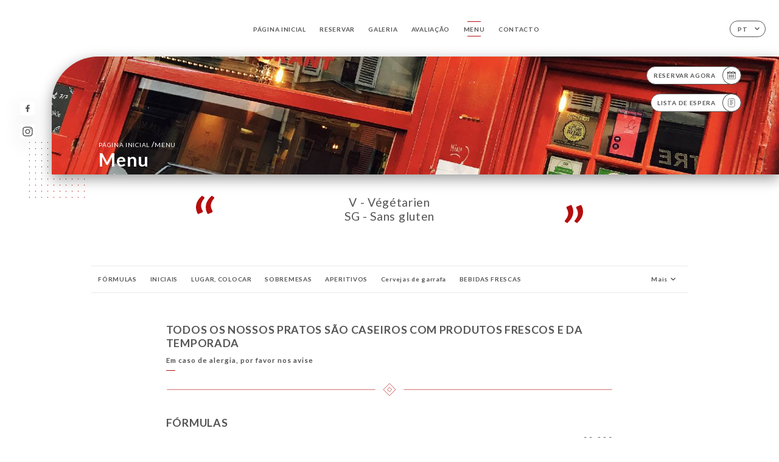

--- FILE ---
content_type: text/html; charset=UTF-8
request_url: https://lannexe-paris18.fr/pt/services
body_size: 11439
content:
<!DOCTYPE html>
<html lang="pt">
    <head>
        <meta charset="utf-8">
        <meta name="viewport" content="width=device-width, initial-scale=1, maximum-scale=1">
        <meta name="csrf-token" content="MiaZYq61tKeiwAK5SZxSpQHiHKGxT2SDVJQJx9Cj">
                    <link rel="apple-touch-icon" sizes="180x180" href="https://lannexe-paris18.fr/favicons/apple-touch-icon.png">
            <link rel="icon" type="image/png" sizes="32x32" href="https://lannexe-paris18.fr/favicons/favicon-32x32.png">
            <link rel="icon" type="image/png" sizes="16x16" href="https://lannexe-paris18.fr/favicons/favicon-16x16.png">
        
        <title>RESTAURANT L&#039;ANNEXE I Site officiel, avis, prix et réservation en ligne </title>

        <!-- Styles -->
        <link rel="stylesheet" href="/css/app.css?id=0ef99605022392d7dced500510acf1e4">

        <script async src="https://www.googletagmanager.com/gtag/js?id=G-RBH1XXM88G"></script>
        <script>
            window.dataLayer = window.dataLayer || [];
            function gtag(){dataLayer.push(arguments);}

            gtag('js', new Date());
            gtag('set', { 'shop_id': '868', 'source': 'minisite', 'click_type': 'info' });
            gtag('config', 'G-RBH1XXM88G', { send_page_view: false });
            gtag('event', 'page_view', { 'shop_id': '868', 'source': 'minisite', 'click_type': 'info' });

            function gcallback(callback, timeout) {
                var called = false;
                function fn() {
                    if (!called) {
                        called = true;
                        callback();
                    }
                }
                setTimeout(fn, timeout || 1000);
                return fn;
            }

            function gevent(eventName, data = {}, timeout = null) {
                if (typeof data !== 'object') {
                    throw new Error('data must be an object.');
                }

                if (timeout !== null && (typeof timeout !== 'number' || timeout <= 0)) {
                    throw new Error('Timeout must be a valid positive number.');
                }

                data['source'] = data['source'] || 'uniiti';
                data['click_type'] = data['click_type'] || 'info';
                data['shop_id'] = '868';

                if (timeout && data['hitCallback']) {
                    data['hitCallback'] = gcallback(data['hitCallback'], timeout);
                }

                gtag('event', eventName, data);
            }
        </script>
        <!-- Scripts -->
        <script src="/js/app.js?id=4ef27fb7b2905857220db1d609121ff7" defer></script>       

        
    </head>
    <body>
        <div class="container white">
            <!-- Adding #header__navigation -->
<div class="header-contain ">
    <button type="button" class="burger-menu" id="burger_menu">
        <span class="burger-circle">
            <span class="burger-bars">
                <span class="first-bar"></span>
                <span class="second-bar"></span>
                <span class="third-bar"></span>
            </span>
        </span>
        <div class="menu-text">menu</div>
    </button>
    <div class="lang">
        <span class="btn-primary">
            <span class="text">
                pt
            </span>
            <span class="icon">
                <i class="ic ic-arrow-down"></i>
            </span>
        </span>
    
        <div class="lang_contain drop-flag">
    <div class="blur_lang"></div>
    <div class="lang_container ">
        <a href="#" class="close">
            <i class="ic ic-close"></i>
        </a>
        <div class="header_lang">
            <img src="/svg/shapes/language_illu.svg" alt="">
            <p>Selecione o seu idioma:</p>
        </div>
        <ul>
                                                                                                                                                                                                                        <li>
                        <a class="active" href="/pt/services">
                            <i class="flag flag-pt"></i>
                            <span>Português</span>
                            <i class="ic ic_check_lang"></i>
                        </a>
                    </li>
                                                                                                                                                                                                                                                                                        
                                                <li>
                        <a href="/fr/services">
                            <i class="flag flag-fr"></i>
                            <span>Francês</span>
                        </a>
                    </li>
                                                                <li>
                        <a href="/en/services">
                            <i class="flag flag-en"></i>
                            <span>Inglês</span>
                        </a>
                    </li>
                                                                <li>
                        <a href="/es/services">
                            <i class="flag flag-es"></i>
                            <span>Espanhol</span>
                        </a>
                    </li>
                                                                <li>
                        <a href="/ca/services">
                            <i class="flag flag-ca"></i>
                            <span>Catalão</span>
                        </a>
                    </li>
                                                                <li>
                        <a href="/it/services">
                            <i class="flag flag-it"></i>
                            <span>Italiano</span>
                        </a>
                    </li>
                                                                <li>
                        <a href="/de/services">
                            <i class="flag flag-de"></i>
                            <span>Alemão</span>
                        </a>
                    </li>
                                                                                            <li>
                        <a href="/sv/services">
                            <i class="flag flag-sv"></i>
                            <span>Sueco</span>
                        </a>
                    </li>
                                                                <li>
                        <a href="/zh/services">
                            <i class="flag flag-zh"></i>
                            <span>简体中文 (Chinês)</span>
                        </a>
                    </li>
                                                                <li>
                        <a href="/ja/services">
                            <i class="flag flag-ja"></i>
                            <span>Japonês</span>
                        </a>
                    </li>
                                                                <li>
                        <a href="/ru/services">
                            <i class="flag flag-ru"></i>
                            <span>Russo</span>
                        </a>
                    </li>
                                                                <li>
                        <a href="/ar/services">
                            <i class="flag flag-ar"></i>
                            <span>Árabe</span>
                        </a>
                    </li>
                                                                <li>
                        <a href="/nl/services">
                            <i class="flag flag-nl"></i>
                            <span>Neerlandês</span>
                        </a>
                    </li>
                                                                <li>
                        <a href="/ko/services">
                            <i class="flag flag-ko"></i>
                            <span>한국어 (Coreano)</span>
                        </a>
                    </li>
                                                                <li>
                        <a href="/cs/services">
                            <i class="flag flag-cs"></i>
                            <span>Checo</span>
                        </a>
                    </li>
                                                                <li>
                        <a href="/el/services">
                            <i class="flag flag-el"></i>
                            <span>Grego</span>
                        </a>
                    </li>
                                    </ul>
    </div>
</div>
    
    </div>
    <div class="blur-main-menu"></div>
    <section class="menu-bar">
        <div class="row">
            <span class="menu-close" id="menu_close"></span>
            <header>
                <!-- Header Menu navigation -->
                <div class="menu-overlay-mobile">
                    <div class="pattern-1 pattern-top pattern"></div>
                    <div class="pattern-1 pattern-bottom pattern"></div>
                    <!-- Social Media Links -->
                    <div class="social-networks">
                                                <a href="https://www.facebook.com/annexe.montmartre/" target="_blank" title="Facebook">
                            <i class="fa-brands fa-facebook"></i>
                        </a>
                                                <a href="https://www.instagram.com/lannexe_montmartre/" target="_blank" title="Instagram">
                            <i class="fa-brands fa-instagram"></i>
                        </a>
                                            </div>
                    <!-- Social Media Links -->
                </div>
                <!-- Header Menu navigation -->
                <div class="header__menu-right">
                    <div class=" menu__items">
                        <ul class="menu">
                                                                                                <li><a href="https://lannexe-paris18.fr/pt" class=" link">Página inicial</a></li>
                                                                                                                                            <li><a href="https://lannexe-paris18.fr/pt/booking" class=" link">Reservar</a></li>
                                                                                                            
                                                                    
                                                                                                <li><a href="https://lannexe-paris18.fr/pt/gallery" class=" link">Galeria</a></li>
                                                                                                    
                                                                                                <li><a href="https://lannexe-paris18.fr/pt/opinions" class=" link">Avaliação</a></li>
                                                                                                    
                                                                                                <li><a href="https://lannexe-paris18.fr/pt/services" class="active link">Menu</a></li>
                                                                                                    
                                                                                                <li><a href="https://lannexe-paris18.fr/pt/contact" class=" link">Contacto</a></li>
                                                                                                    
                                                    </ul>
                    </div>
                </div>
                <!-- Header Menu navigation -->
            </header>
        </div>
    </section>
    <!-- End #header__navigation -->
</div>
    <div class="header-page">
        <div class="scroll-section">
            <!-- See more Button scroll -->            
        </div>  
        <!-- Square Pattern -->
        <div class="pattern-1 pattern-left pattern "></div>
        <!-- Square Pattern -->
        <main style="background-image: url('https://uniiti.com/images/shops/slides/fc71af5aadfdc1bce52bb1a82798dda2b9388fb8.jpeg')" class="">
            <section>
                
                <!-- Voir sur la carte Button -->
                <div class="main-top vnoire-details">
                    <div class="header__menu-left">
                                                    <div class="menu__btns">
                                <a href="https://lannexe-paris18.fr/pt/booking" class="btn-primary">
                                    <span class="text">
                                        Reservar agora
                                    </span>
                                    <span class="icon">
                                        <i class="ic ic-calendar"></i>
                                    </span>
                                </a>
                            </div>
                                                                                                                        <div class="menu__btns">
                            <a href="#" data-slug="restaurant-l-annexe" data-lang="pt" class="btn-primary waitlistBtn">
                                <span class="text">
                                    Lista de espera
                                </span>
                                <span class="icon">
                                    <i class="ic ic-waitlis"></i>
                                </span>
                            </a>
                            <div class="blur_lang"></div>
                            <div class="headerMenuLeftOpen ">
                                <a href="#" class="close">
                                    <i class="ic ic-close"></i>
                                </a>
                                <div class="content waitlistIframe">

                                </div>
                            </div>
                        </div>
                                            </div>
                </div>
                <!-- Voir sur la carte Button -->

                <div class="filter"></div>

                <!-- Social Media Links -->
                <div class="social-networks">
                                <a href="https://www.facebook.com/annexe.montmartre/" target="_blank" title="Facebook">
                    <i class="fa-brands fa-facebook"></i>
                </a>
                                <a href="https://www.instagram.com/lannexe_montmartre/" target="_blank" title="Instagram">
                    <i class="fa-brands fa-instagram"></i>
                </a>
                                </div>
                <!-- Social Media Links -->

                <!-- Content of Top main page -->
                <div class="main-middle ">
                    <div class="block-headline">
                        <a href="#">Página inicial <span>/</span>Menu</a>
                        <h1>
                            Menu
                        </h1>
                    </div>
                </div>
                <!-- Content of Top main page -->

            </section>
        </main>
        <section class="quotes">
            <div class="contain">
                <div class="row">
                    <div class="quote-left">
                        <i class="ic ic-quote-left"></i>
                    </div>
                    <h3>
                        V - Végétarien <br>
SG - Sans gluten
                    </h3>
                    <div class="quote-right">
                        <i class="ic ic-quote-right"></i>
                    </div>
                </div>
            </div>
        </section>
        <section class="services reach">
        <div class="contain">
            <div class="row">
                <div class="reach-services"></div>
                <div class="header ">
                    <div class="tabs">
                                                                                                                                        <div id="item_8350" class="tab-item" data-id="8350">
                                    <a href="#8350">
                                        FÓRMULAS
                                    </a>
                                </div>
                                                                                                                <div id="item_8351" class="tab-item" data-id="8351">
                                    <a href="#8351">
                                        INICIAIS
                                    </a>
                                </div>
                                                                                                                <div id="item_8352" class="tab-item" data-id="8352">
                                    <a href="#8352">
                                        LUGAR, COLOCAR
                                    </a>
                                </div>
                                                                                                                <div id="item_8353" class="tab-item" data-id="8353">
                                    <a href="#8353">
                                        SOBREMESAS
                                    </a>
                                </div>
                                                                                                                <div id="item_12157" class="tab-item" data-id="12157">
                                    <a href="#12157">
                                        APERITIVOS
                                    </a>
                                </div>
                                                                                                                <div id="item_12158" class="tab-item" data-id="12158">
                                    <a href="#12158">
                                        Cervejas de garrafa
                                    </a>
                                </div>
                                                                                                                <div id="item_12160" class="tab-item" data-id="12160">
                                    <a href="#12160">
                                        BEBIDAS FRESCAS
                                    </a>
                                </div>
                                                                                                                <div id="item_12159" class="tab-item" data-id="12159">
                                    <a href="#12159">
                                        BEBIDAS QUENTES
                                    </a>
                                </div>
                                                                                                                <div id="item_8368" class="tab-item" data-id="8368">
                                    <a href="#8368">
                                        VINHOS
                                    </a>
                                </div>
                                                                                                                <div id="item_8369" class="tab-item" data-id="8369">
                                    <a href="#8369">
                                        CHAMPANHES
                                    </a>
                                </div>
                                                                        </div>
                    <div class="tab-item dropdown">
                        <p>
                            <a href="#!" >Mais <i class="ic ic-arrow-down"></i></a>
                            <div class="dropdown-content">
                            </div>
                        </p>
                    </div>
                </div>

                    
                                        <div id="8348" class="services_menu ">
                        <div class="title_menu">
                            <h2 class="menu-header text-holder">
                                <span class="current" >TODOS OS NOSSOS PRATOS SÃO CASEIROS COM PRODUTOS FRESCOS E DA TEMPORADA</span>
                                <span class="original" >TOUS NOS PLATS SONT FAIT MAISON AVEC DES PRODUITS FRAIS ET DE SAISON</span>
                            </h2>
                            <div class="price">
                                <p>
                                                                    </p>
                            </div>
                        </div>
                                                                        <div class="services_items">
                            <div class="title_item">
                                <p class="text-holder">
                                                                            <span class="current" >Em caso de alergia, por favor nos avise</span>
                                                                                                                <span class="original" >En cas d'allergie, veuillez nous-en informer</span>
                                                                    </p>
                                                                <div class="price">
                                                                    </div>
                            </div>
                                                    </div>
                                                                        <div class="divider separator-1">
                            <i></i>
                        </div>
                    </div>
                                        <div id="8350" class="services_menu ">
                        <div class="title_menu">
                            <h2 class="menu-header text-holder">
                                <span class="current" >FÓRMULAS</span>
                                <span class="original" >FORMULES</span>
                            </h2>
                            <div class="price">
                                <p>
                                                                    </p>
                            </div>
                        </div>
                                                                        <div class="services_items">
                            <div class="title_item">
                                <p class="text-holder">
                                                                            <span class="current" >Entrada + prato principal ou Prato principal + sobremesa</span>
                                                                                                                <span class="original" >Entrée + plat ou Plat + dessert</span>
                                                                    </p>
                                                                <div class="price">
                                                                        <p>
                                        <span class="lib"></span>
                                                                                <span class="value">
                                            32.00€
                                        </span>
                                                                            </p>
                                                                    </div>
                            </div>
                                                    </div>
                                                <div class="services_items">
                            <div class="title_item">
                                <p class="text-holder">
                                                                            <span class="current" >Entrada + prato principal + sobremesa</span>
                                                                                                                <span class="original" >Entrée + plat + dessert</span>
                                                                    </p>
                                                                <div class="price">
                                                                        <p>
                                        <span class="lib"></span>
                                                                                <span class="value">
                                            41.00€
                                        </span>
                                                                            </p>
                                                                    </div>
                            </div>
                                                    </div>
                                                                        <div class="divider separator-1">
                            <i></i>
                        </div>
                    </div>
                                        <div id="8351" class="services_menu ">
                        <div class="title_menu">
                            <h2 class="menu-header text-holder">
                                <span class="current" >INICIAIS</span>
                                <span class="original" >ENTRÉES</span>
                            </h2>
                            <div class="price">
                                <p>
                                                                    </p>
                            </div>
                        </div>
                                                                        <div class="services_items">
                            <div class="title_item">
                                <p class="text-holder">
                                                                            <span class="current" >Medalhão de porco</span>
                                                                                                                <span class="original" >Médaillon de cochon</span>
                                                                    </p>
                                                                <div class="description_item mobile">
                                    <p class="text-holder">
                                        <span class="current">Creme de gorgonzola, alho confitado</span>
                                        <span class="original">Crème Gorgonzola, confit d’ail</span>
                                    </p>
                                </div>
                                                                <div class="price">
                                                                        <p>
                                        <span class="lib"></span>
                                                                                <span class="value">
                                            13.00€
                                        </span>
                                                                            </p>
                                                                    </div>
                            </div>
                                                        <div class="description_item">
                                <p class="text-holder">
                                    <span class="current">Creme de gorgonzola, alho confitado</span>
                                    <span class="original">Crème Gorgonzola, confit d’ail</span>
                                </p>
                            </div>
                                                    </div>
                                                <div class="services_items">
                            <div class="title_item">
                                <p class="text-holder">
                                                                            <span class="current" >Aipo-rábano derretendo</span>
                                                                                                                <span class="original" >Céleri rave fondant</span>
                                                                    </p>
                                                                <div class="description_item mobile">
                                    <p class="text-holder">
                                        <span class="current">Sopa cremosa de camarão, mexilhões, camarão ao alho</span>
                                        <span class="original">Bisque de crevettes, moules, crevettes à l’ail</span>
                                    </p>
                                </div>
                                                                <div class="price">
                                                                        <p>
                                        <span class="lib"></span>
                                                                                <span class="value">
                                            13.00€
                                        </span>
                                                                            </p>
                                                                    </div>
                            </div>
                                                        <div class="description_item">
                                <p class="text-holder">
                                    <span class="current">Sopa cremosa de camarão, mexilhões, camarão ao alho</span>
                                    <span class="original">Bisque de crevettes, moules, crevettes à l’ail</span>
                                </p>
                            </div>
                                                    </div>
                                                <div class="services_items">
                            <div class="title_item">
                                <p class="text-holder">
                                                                            <span class="current" >batata crocante</span>
                                                                                                                <span class="original" >Croustillant de pomme de terre</span>
                                                                    </p>
                                                                <div class="description_item mobile">
                                    <p class="text-holder">
                                        <span class="current">Creme Munster, redução de mirtilo</span>
                                        <span class="original">Crème de munster, réduction myrtille</span>
                                    </p>
                                </div>
                                                                <div class="price">
                                                                        <p>
                                        <span class="lib"></span>
                                                                                <span class="value">
                                            13.00€
                                        </span>
                                                                            </p>
                                                                    </div>
                            </div>
                                                        <div class="description_item">
                                <p class="text-holder">
                                    <span class="current">Creme Munster, redução de mirtilo</span>
                                    <span class="original">Crème de munster, réduction myrtille</span>
                                </p>
                            </div>
                                                    </div>
                                                <div class="services_items">
                            <div class="title_item">
                                <p class="text-holder">
                                                                            <span class="current" >ballotine de frango supremo</span>
                                                                                                                <span class="original" >Ballotine de suprême de poulet</span>
                                                                    </p>
                                                                <div class="description_item mobile">
                                    <p class="text-holder">
                                        <span class="current">vol-au-vent, estilo mordida da rainha</span>
                                        <span class="original">Vol au vent façon bouchée à la reine</span>
                                    </p>
                                </div>
                                                                <div class="price">
                                                                        <p>
                                        <span class="lib"></span>
                                                                                <span class="value">
                                            13.00€
                                        </span>
                                                                            </p>
                                                                    </div>
                            </div>
                                                        <div class="description_item">
                                <p class="text-holder">
                                    <span class="current">vol-au-vent, estilo mordida da rainha</span>
                                    <span class="original">Vol au vent façon bouchée à la reine</span>
                                </p>
                            </div>
                                                    </div>
                                                                        <div class="divider separator-1">
                            <i></i>
                        </div>
                    </div>
                                        <div id="8352" class="services_menu ">
                        <div class="title_menu">
                            <h2 class="menu-header text-holder">
                                <span class="current" >LUGAR, COLOCAR</span>
                                <span class="original" >PLATS</span>
                            </h2>
                            <div class="price">
                                <p>
                                                                    </p>
                            </div>
                        </div>
                                                                        <div class="services_items">
                            <div class="title_item">
                                <p class="text-holder">
                                                                            <span class="current" >Sala do Açougueiro</span>
                                                                                                                <span class="original" >Pièce du boucher</span>
                                                                    </p>
                                                                <div class="description_item mobile">
                                    <p class="text-holder">
                                        <span class="current">Beterrabas assadas com mel, pastinacas em três texturas, suco de beterraba, redução de balsâmico</span>
                                        <span class="original">Betteraves rôties au miel, panais en trois textures, jus betterave, réduction balsamique</span>
                                    </p>
                                </div>
                                                                <div class="price">
                                                                        <p>
                                        <span class="lib"></span>
                                                                                <span class="value">
                                            24.00€
                                        </span>
                                                                            </p>
                                                                    </div>
                            </div>
                                                        <div class="description_item">
                                <p class="text-holder">
                                    <span class="current">Beterrabas assadas com mel, pastinacas em três texturas, suco de beterraba, redução de balsâmico</span>
                                    <span class="original">Betteraves rôties au miel, panais en trois textures, jus betterave, réduction balsamique</span>
                                </p>
                            </div>
                                                    </div>
                                                <div class="services_items">
                            <div class="title_item">
                                <p class="text-holder">
                                                                            <span class="current" >Carne de porco prensada e selada</span>
                                                                                                                <span class="original" >Pressé de cochon snacké</span>
                                                                    </p>
                                                                <div class="description_item mobile">
                                    <p class="text-holder">
                                        <span class="current">Lentilhas com bacon, purê de lentilhas, legumes pequenos</span>
                                        <span class="original">Lentilles au lard, purée de lentille, petits légumes</span>
                                    </p>
                                </div>
                                                                <div class="price">
                                                                        <p>
                                        <span class="lib"></span>
                                                                                <span class="value">
                                            24.00€
                                        </span>
                                                                            </p>
                                                                    </div>
                            </div>
                                                        <div class="description_item">
                                <p class="text-holder">
                                    <span class="current">Lentilhas com bacon, purê de lentilhas, legumes pequenos</span>
                                    <span class="original">Lentilles au lard, purée de lentille, petits légumes</span>
                                </p>
                            </div>
                                                    </div>
                                                <div class="services_items">
                            <div class="title_item">
                                <p class="text-holder">
                                                                            <span class="current" >Peixe do dia</span>
                                                                                                                <span class="original" >Poisson du jour</span>
                                                                    </p>
                                                                <div class="description_item mobile">
                                    <p class="text-holder">
                                        <span class="current">Abóbora butternut, batatas, doenjang, creme de azedinha</span>
                                        <span class="original">Butternut, PDT, doenjang, crème à l’oseille</span>
                                    </p>
                                </div>
                                                                <div class="price">
                                                                        <p>
                                        <span class="lib"></span>
                                                                                <span class="value">
                                            24.00€
                                        </span>
                                                                            </p>
                                                                    </div>
                            </div>
                                                        <div class="description_item">
                                <p class="text-holder">
                                    <span class="current">Abóbora butternut, batatas, doenjang, creme de azedinha</span>
                                    <span class="original">Butternut, PDT, doenjang, crème à l’oseille</span>
                                </p>
                            </div>
                                                    </div>
                                                <div class="services_items">
                            <div class="title_item">
                                <p class="text-holder">
                                                                            <span class="current" >Prato vegetariano do momento - V</span>
                                                                                                                <span class="original" >Plat végétarien du moment - V</span>
                                                                    </p>
                                                                <div class="description_item mobile">
                                    <p class="text-holder">
                                        <span class="current">Risoto com azeite de trufa, fondue de alho-poró, alcachofras de Jerusalém preparadas de duas maneiras.</span>
                                        <span class="original">Risotto à l’huile de truffe, fondue de poireaux, topinambours en deux façons</span>
                                    </p>
                                </div>
                                                                <div class="price">
                                                                        <p>
                                        <span class="lib"></span>
                                                                                <span class="value">
                                            22.00€
                                        </span>
                                                                            </p>
                                                                    </div>
                            </div>
                                                        <div class="description_item">
                                <p class="text-holder">
                                    <span class="current">Risoto com azeite de trufa, fondue de alho-poró, alcachofras de Jerusalém preparadas de duas maneiras.</span>
                                    <span class="original">Risotto à l’huile de truffe, fondue de poireaux, topinambours en deux façons</span>
                                </p>
                            </div>
                                                    </div>
                                                                        <div class="divider separator-1">
                            <i></i>
                        </div>
                    </div>
                                        <div id="8353" class="services_menu ">
                        <div class="title_menu">
                            <h2 class="menu-header text-holder">
                                <span class="current" >SOBREMESAS</span>
                                <span class="original" >DESSERTS</span>
                            </h2>
                            <div class="price">
                                <p>
                                                                    </p>
                            </div>
                        </div>
                                                                        <div class="services_items">
                            <div class="title_item">
                                <p class="text-holder">
                                                                            <span class="current" >Variedade de queijos</span>
                                                                                                                <span class="original" >Assortiment de fromages</span>
                                                                    </p>
                                                                <div class="price">
                                                                        <p>
                                        <span class="lib"></span>
                                                                                <span class="value">
                                            12.00€
                                        </span>
                                                                            </p>
                                                                    </div>
                            </div>
                                                    </div>
                                                <div class="services_items">
                            <div class="title_item">
                                <p class="text-holder">
                                                                            <span class="current" >Dedos de caramelo de manteiga salgada e avelã</span>
                                                                                                                <span class="original" >Finger caramel beurre salé et noisettes</span>
                                                                    </p>
                                                                <div class="description_item mobile">
                                    <p class="text-holder">
                                        <span class="current">Biscoito dacquoise, praliné, chantilly de mascarpone, mousse de caramelo, avelãs caramelizadas</span>
                                        <span class="original">Biscuit dacquoise, praliné, chantilly mascarpone, mousse caramel, noisettes caramélisées</span>
                                    </p>
                                </div>
                                                                <div class="price">
                                                                        <p>
                                        <span class="lib"></span>
                                                                                <span class="value">
                                            12.00€
                                        </span>
                                                                            </p>
                                                                    </div>
                            </div>
                                                        <div class="description_item">
                                <p class="text-holder">
                                    <span class="current">Biscoito dacquoise, praliné, chantilly de mascarpone, mousse de caramelo, avelãs caramelizadas</span>
                                    <span class="original">Biscuit dacquoise, praliné, chantilly mascarpone, mousse caramel, noisettes caramélisées</span>
                                </p>
                            </div>
                                                    </div>
                                                <div class="services_items">
                            <div class="title_item">
                                <p class="text-holder">
                                                                            <span class="current" >Chocolate mi-cuit</span>
                                                                                                                <span class="original" >Mi-cuit chocolat</span>
                                                                    </p>
                                                                <div class="description_item mobile">
                                    <p class="text-holder">
                                        <span class="current">Praliné crocante (opção sem glúten)</span>
                                        <span class="original">Croustillant praliné ( option sans gluten )</span>
                                    </p>
                                </div>
                                                                <div class="price">
                                                                        <p>
                                        <span class="lib"></span>
                                                                                <span class="value">
                                            12.00€
                                        </span>
                                                                            </p>
                                                                    </div>
                            </div>
                                                        <div class="description_item">
                                <p class="text-holder">
                                    <span class="current">Praliné crocante (opção sem glúten)</span>
                                    <span class="original">Croustillant praliné ( option sans gluten )</span>
                                </p>
                            </div>
                                                    </div>
                                                <div class="services_items">
                            <div class="title_item">
                                <p class="text-holder">
                                                                            <span class="current" >Sobremesa seu momento</span>
                                                                                                                <span class="original" >Dessert du moment</span>
                                                                    </p>
                                                                <div class="description_item mobile">
                                    <p class="text-holder">
                                        <span class="current">Ver na lousa</span>
                                        <span class="original">Voir à l’ardoise</span>
                                    </p>
                                </div>
                                                                <div class="price">
                                                                        <p>
                                        <span class="lib"></span>
                                                                                <span class="value">
                                            12.00€
                                        </span>
                                                                            </p>
                                                                    </div>
                            </div>
                                                        <div class="description_item">
                                <p class="text-holder">
                                    <span class="current">Ver na lousa</span>
                                    <span class="original">Voir à l’ardoise</span>
                                </p>
                            </div>
                                                    </div>
                                                                        <div class="divider separator-1">
                            <i></i>
                        </div>
                    </div>
                                        <div id="12157" class="services_menu ">
                        <div class="title_menu">
                            <h2 class="menu-header text-holder">
                                <span class="current" >APERITIVOS</span>
                                <span class="original" >APÉRITIFS</span>
                            </h2>
                            <div class="price">
                                <p>
                                                                    </p>
                            </div>
                        </div>
                                                                        <div class="services_items">
                            <div class="title_item">
                                <p class="text-holder">
                                                                            <span class="current" >fez</span>
                                                                                                                <span class="original" >Kir</span>
                                                                    </p>
                                                                <div class="price">
                                                                        <p>
                                        <span class="lib"></span>
                                                                                <span class="value">
                                            6.50€
                                        </span>
                                                                            </p>
                                                                    </div>
                            </div>
                                                    </div>
                                                <div class="services_items">
                            <div class="title_item">
                                <p class="text-holder">
                                                                            <span class="current" >Feito real</span>
                                                                                                                <span class="original" >Kir Royal</span>
                                                                    </p>
                                                                <div class="price">
                                                                        <p>
                                        <span class="lib"></span>
                                                                                <span class="value">
                                            8.00€
                                        </span>
                                                                            </p>
                                                                    </div>
                            </div>
                                                    </div>
                                                <div class="services_items">
                            <div class="title_item">
                                <p class="text-holder">
                                                                                                                <span class="original" >Martini (6cl)</span>
                                                                    </p>
                                                                <div class="price">
                                                                        <p>
                                        <span class="lib"></span>
                                                                                <span class="value">
                                            7.00€
                                        </span>
                                                                            </p>
                                                                    </div>
                            </div>
                                                    </div>
                                                <div class="services_items">
                            <div class="title_item">
                                <p class="text-holder">
                                                                            <span class="current" >Ricardo (3cl)</span>
                                                                                                                <span class="original" >Ricard (3cl)</span>
                                                                    </p>
                                                                <div class="price">
                                                                        <p>
                                        <span class="lib"></span>
                                                                                <span class="value">
                                            7.00€
                                        </span>
                                                                            </p>
                                                                    </div>
                            </div>
                                                    </div>
                                                <div class="services_items">
                            <div class="title_item">
                                <p class="text-holder">
                                                                            <span class="current" >Obtenha 27 (4cl)</span>
                                                                                                                <span class="original" >Get 27 (4cl)</span>
                                                                    </p>
                                                                <div class="price">
                                                                        <p>
                                        <span class="lib"></span>
                                                                                <span class="value">
                                            7.00€
                                        </span>
                                                                            </p>
                                                                    </div>
                            </div>
                                                    </div>
                                                <div class="services_items">
                            <div class="title_item">
                                <p class="text-holder">
                                                                                                                <span class="original" >Vodka Pyla (6cl)</span>
                                                                    </p>
                                                                <div class="price">
                                                                        <p>
                                        <span class="lib"></span>
                                                                                <span class="value">
                                            7.50€
                                        </span>
                                                                            </p>
                                                                    </div>
                            </div>
                                                    </div>
                                                <div class="services_items">
                            <div class="title_item">
                                <p class="text-holder">
                                                                                                                <span class="original" >Calvados (4cl)</span>
                                                                    </p>
                                                                <div class="price">
                                                                        <p>
                                        <span class="lib"></span>
                                                                                <span class="value">
                                            8.00€
                                        </span>
                                                                            </p>
                                                                    </div>
                            </div>
                                                    </div>
                                                <div class="services_items">
                            <div class="title_item">
                                <p class="text-holder">
                                                                            <span class="current" >Porto Rouge Taylor&#39;s (8cl)</span>
                                                                                                                <span class="original" >Porto Rouge Taylor's (8cl)</span>
                                                                    </p>
                                                                <div class="price">
                                                                        <p>
                                        <span class="lib"></span>
                                                                                <span class="value">
                                            8.00€
                                        </span>
                                                                            </p>
                                                                    </div>
                            </div>
                                                    </div>
                                                <div class="services_items">
                            <div class="title_item">
                                <p class="text-holder">
                                                                                                                <span class="original" >Gin Bombay Sapphire (6cl)</span>
                                                                    </p>
                                                                <div class="price">
                                                                        <p>
                                        <span class="lib"></span>
                                                                                <span class="value">
                                            8.00€
                                        </span>
                                                                            </p>
                                                                    </div>
                            </div>
                                                    </div>
                                                <div class="services_items">
                            <div class="title_item">
                                <p class="text-holder">
                                                                            <span class="current" >Rum Branco Saint-James (4cl)</span>
                                                                                                                <span class="original" >Rhum Blan Saint-James (4cl)</span>
                                                                    </p>
                                                                <div class="price">
                                                                        <p>
                                        <span class="lib"></span>
                                                                                <span class="value">
                                            8.00€
                                        </span>
                                                                            </p>
                                                                    </div>
                            </div>
                                                    </div>
                                                <div class="services_items">
                            <div class="title_item">
                                <p class="text-holder">
                                                                            <span class="current" >Rum Chicano Escuro (4cl)</span>
                                                                                                                <span class="original" >Rhum Brun Chicanos (4cl)</span>
                                                                    </p>
                                                                <div class="price">
                                                                        <p>
                                        <span class="lib"></span>
                                                                                <span class="value">
                                            8.00€
                                        </span>
                                                                            </p>
                                                                    </div>
                            </div>
                                                    </div>
                                                <div class="services_items">
                            <div class="title_item">
                                <p class="text-holder">
                                                                            <span class="current" >Superior Cognac Camus VSOP (4cl)</span>
                                                                                                                <span class="original" >Cognac Camus VSOP supérieur (4cl)</span>
                                                                    </p>
                                                                <div class="price">
                                                                        <p>
                                        <span class="lib"></span>
                                                                                <span class="value">
                                            9.00€
                                        </span>
                                                                            </p>
                                                                    </div>
                            </div>
                                                    </div>
                                                                        <div class="divider separator-1">
                            <i></i>
                        </div>
                    </div>
                                        <div id="12158" class="services_menu ">
                        <div class="title_menu">
                            <h2 class="menu-header text-holder">
                                <span class="current" >Cervejas de garrafa</span>
                                <span class="original" >BIÈRES BOUTEILLES</span>
                            </h2>
                            <div class="price">
                                <p>
                                                                    </p>
                            </div>
                        </div>
                                                                        <div class="services_items">
                            <div class="title_item">
                                <p class="text-holder">
                                                                                                                <span class="original" >Heineken (33cl)</span>
                                                                    </p>
                                                                <div class="price">
                                                                        <p>
                                        <span class="lib"></span>
                                                                                <span class="value">
                                            4.50€
                                        </span>
                                                                            </p>
                                                                    </div>
                            </div>
                                                    </div>
                                                <div class="services_items">
                            <div class="title_item">
                                <p class="text-holder">
                                                                                                                <span class="original" >Vezelay Bio (25cl)</span>
                                                                    </p>
                                                                <div class="description_item mobile">
                                    <p class="text-holder">
                                        <span class="current">Castanho / Loiro / Branco / Âmbar</span>
                                        <span class="original">Brune / Blonde / Blanche / Ambrée</span>
                                    </p>
                                </div>
                                                                <div class="price">
                                                                        <p>
                                        <span class="lib"></span>
                                                                                <span class="value">
                                            6.00€
                                        </span>
                                                                            </p>
                                                                    </div>
                            </div>
                                                        <div class="description_item">
                                <p class="text-holder">
                                    <span class="current">Castanho / Loiro / Branco / Âmbar</span>
                                    <span class="original">Brune / Blonde / Blanche / Ambrée</span>
                                </p>
                            </div>
                                                    </div>
                                                                        <div class="divider separator-1">
                            <i></i>
                        </div>
                    </div>
                                        <div id="12160" class="services_menu ">
                        <div class="title_menu">
                            <h2 class="menu-header text-holder">
                                <span class="current" >BEBIDAS FRESCAS</span>
                                <span class="original" >BOISSONS FRAÎCHES</span>
                            </h2>
                            <div class="price">
                                <p>
                                                                    </p>
                            </div>
                        </div>
                                                                        <div class="services_items">
                            <div class="title_item">
                                <p class="text-holder">
                                                                                                                <span class="original" >Evian / Badoit (50cl)</span>
                                                                    </p>
                                                                <div class="price">
                                                                        <p>
                                        <span class="lib"></span>
                                                                                <span class="value">
                                            4.50€
                                        </span>
                                                                            </p>
                                                                    </div>
                            </div>
                                                    </div>
                                                <div class="services_items">
                            <div class="title_item">
                                <p class="text-holder">
                                                                                                                <span class="original" >Evian / Badoit (1L)</span>
                                                                    </p>
                                                                <div class="price">
                                                                        <p>
                                        <span class="lib"></span>
                                                                                <span class="value">
                                            7.00€
                                        </span>
                                                                            </p>
                                                                    </div>
                            </div>
                                                    </div>
                                                <div class="services_items">
                            <div class="title_item">
                                <p class="text-holder">
                                                                                                                <span class="original" >Coca-Cola / Coca-Cola Zero (33cl)</span>
                                                                    </p>
                                                                <div class="price">
                                                                        <p>
                                        <span class="lib"></span>
                                                                                <span class="value">
                                            4.50€
                                        </span>
                                                                            </p>
                                                                    </div>
                            </div>
                                                    </div>
                                                <div class="services_items">
                            <div class="title_item">
                                <p class="text-holder">
                                                                            <span class="current" >Suco de frutas orgânicas (25cl)</span>
                                                                                                                <span class="original" >Jus de fruit Bio (25cl)</span>
                                                                    </p>
                                                                <div class="price">
                                                                        <p>
                                        <span class="lib"></span>
                                                                                <span class="value">
                                            4.50€
                                        </span>
                                                                            </p>
                                                                    </div>
                            </div>
                                                    </div>
                                                                        <div class="divider separator-1">
                            <i></i>
                        </div>
                    </div>
                                        <div id="12159" class="services_menu ">
                        <div class="title_menu">
                            <h2 class="menu-header text-holder">
                                <span class="current" >BEBIDAS QUENTES</span>
                                <span class="original" >BOISSONS CHAUDES</span>
                            </h2>
                            <div class="price">
                                <p>
                                                                    </p>
                            </div>
                        </div>
                                                                        <div class="services_items">
                            <div class="title_item">
                                <p class="text-holder">
                                                                            <span class="current" >Cafeteria</span>
                                                                                                                <span class="original" >Café</span>
                                                                    </p>
                                                                <div class="price">
                                                                        <p>
                                        <span class="lib"></span>
                                                                                <span class="value">
                                            3.00€
                                        </span>
                                                                            </p>
                                                                    </div>
                            </div>
                                                    </div>
                                                <div class="services_items">
                            <div class="title_item">
                                <p class="text-holder">
                                                                            <span class="current" >Descafeinado</span>
                                                                                                                <span class="original" >Décaféiné</span>
                                                                    </p>
                                                                <div class="price">
                                                                        <p>
                                        <span class="lib"></span>
                                                                                <span class="value">
                                            3.00€
                                        </span>
                                                                            </p>
                                                                    </div>
                            </div>
                                                    </div>
                                                <div class="services_items">
                            <div class="title_item">
                                <p class="text-holder">
                                                                            <span class="current" >Creme de café</span>
                                                                                                                <span class="original" >Café Crème</span>
                                                                    </p>
                                                                <div class="price">
                                                                        <p>
                                        <span class="lib"></span>
                                                                                <span class="value">
                                            4.50€
                                        </span>
                                                                            </p>
                                                                    </div>
                            </div>
                                                    </div>
                                                <div class="services_items">
                            <div class="title_item">
                                <p class="text-holder">
                                                                            <span class="current" >Chá</span>
                                                                                                                <span class="original" >Thé</span>
                                                                    </p>
                                                                <div class="price">
                                                                        <p>
                                        <span class="lib"></span>
                                                                                <span class="value">
                                            4.50€
                                        </span>
                                                                            </p>
                                                                    </div>
                            </div>
                                                    </div>
                                                                        <div class="divider separator-1">
                            <i></i>
                        </div>
                    </div>
                                        <div id="8368" class="services_menu ">
                        <div class="title_menu">
                            <h2 class="menu-header text-holder">
                                <span class="current" >VINHOS</span>
                                <span class="original" >VINS</span>
                            </h2>
                            <div class="price">
                                <p>
                                                                    </p>
                            </div>
                        </div>
                                                                        <div class="services_items">
                            <div class="title_item">
                                <p class="text-holder">
                                                                            <span class="current" ><b>Vinhos Tintos</b></span>
                                                                                                                <span class="original" ><b>Vins Rouges</b></span>
                                                                    </p>
                                                                <div class="price">
                                                                        <p>
                                        <span class="lib">12 cl</span>
                                                                            </p>
                                                                        <p>
                                        <span class="lib">75 cl</span>
                                                                            </p>
                                                                    </div>
                            </div>
                                                    </div>
                                                <div class="services_items">
                            <div class="title_item">
                                <p class="text-holder">
                                                                            <span class="current" >Torres do castelo 2016</span>
                                                                                                                <span class="original" >Château des tours 2016</span>
                                                                    </p>
                                                                <div class="description_item mobile">
                                    <p class="text-holder">
                                        <span class="current">Brouilly - Domínio das torres</span>
                                        <span class="original">Brouilly - Domaine des tours</span>
                                    </p>
                                </div>
                                                                <div class="price">
                                                                        <p>
                                        <span class="lib"></span>
                                                                                <span class="value">
                                            7.00€
                                        </span>
                                                                            </p>
                                                                        <p>
                                        <span class="lib"></span>
                                                                                <span class="value">
                                            30.00€
                                        </span>
                                                                            </p>
                                                                    </div>
                            </div>
                                                        <div class="description_item">
                                <p class="text-holder">
                                    <span class="current">Brouilly - Domínio das torres</span>
                                    <span class="original">Brouilly - Domaine des tours</span>
                                </p>
                            </div>
                                                    </div>
                                                <div class="services_items">
                            <div class="title_item">
                                <p class="text-holder">
                                                                            <span class="current" >IGP Val de Loire pinot noir orgânico sem sulfitos 2017</span>
                                                                                                                <span class="original" >IGP val de Loire pinot noir bio sans sulfites 2017</span>
                                                                    </p>
                                                                <div class="price">
                                                                        <p>
                                        <span class="lib"></span>
                                                                                <span class="value">
                                            7.00€
                                        </span>
                                                                            </p>
                                                                        <p>
                                        <span class="lib"></span>
                                                                                <span class="value">
                                            30.00€
                                        </span>
                                                                            </p>
                                                                    </div>
                            </div>
                                                    </div>
                                                <div class="services_items">
                            <div class="title_item">
                                <p class="text-holder">
                                                                            <span class="current" >Bordéus AOC 2015</span>
                                                                                                                <span class="original" >Bordeaux AOC 2015</span>
                                                                    </p>
                                                                <div class="description_item mobile">
                                    <p class="text-holder">
                                        <span class="current">Capela de Brivazac</span>
                                        <span class="original">Chapelle de Brivazac</span>
                                    </p>
                                </div>
                                                                <div class="price">
                                                                        <p>
                                        <span class="lib"></span>
                                                                                <span class="value">
                                            7.00€
                                        </span>
                                                                            </p>
                                                                        <p>
                                        <span class="lib"></span>
                                                                                <span class="value">
                                            30.00€
                                        </span>
                                                                            </p>
                                                                    </div>
                            </div>
                                                        <div class="description_item">
                                <p class="text-holder">
                                    <span class="current">Capela de Brivazac</span>
                                    <span class="original">Chapelle de Brivazac</span>
                                </p>
                            </div>
                                                    </div>
                                                <div class="services_items">
                            <div class="title_item">
                                <p class="text-holder">
                                                                            <span class="current" >Bourgueil AOC Orgânico 2015</span>
                                                                                                                <span class="original" >Bourgueil AOC Bio 2015</span>
                                                                    </p>
                                                                <div class="description_item mobile">
                                    <p class="text-holder">
                                        <span class="current">A Pegada - Domaine de la Cabernelle</span>
                                        <span class="original">L'Empreinte - Domaine de la Cabernelle</span>
                                    </p>
                                </div>
                                                                <div class="price">
                                                                        <p>
                                        <span class="lib"></span>
                                                                            </p>
                                                                        <p>
                                        <span class="lib"></span>
                                                                                <span class="value">
                                            35.00€
                                        </span>
                                                                            </p>
                                                                    </div>
                            </div>
                                                        <div class="description_item">
                                <p class="text-holder">
                                    <span class="current">A Pegada - Domaine de la Cabernelle</span>
                                    <span class="original">L'Empreinte - Domaine de la Cabernelle</span>
                                </p>
                            </div>
                                                    </div>
                                                <div class="services_items">
                            <div class="title_item">
                                <p class="text-holder">
                                                                            <span class="current" >Beaujolais Saint-Amour AOC 2017</span>
                                                                                                                <span class="original" >Beaujolais Saint-amour AOC 2017</span>
                                                                    </p>
                                                                <div class="description_item mobile">
                                    <p class="text-holder">
                                        <span class="current">campo de pedras</span>
                                        <span class="original">domaine des pierres</span>
                                    </p>
                                </div>
                                                                <div class="price">
                                                                        <p>
                                        <span class="lib"></span>
                                                                            </p>
                                                                        <p>
                                        <span class="lib"></span>
                                                                                <span class="value">
                                            35.00€
                                        </span>
                                                                            </p>
                                                                    </div>
                            </div>
                                                        <div class="description_item">
                                <p class="text-holder">
                                    <span class="current">campo de pedras</span>
                                    <span class="original">domaine des pierres</span>
                                </p>
                            </div>
                                                    </div>
                                                <div class="services_items">
                            <div class="title_item">
                                <p class="text-holder">
                                                                                                                <span class="original" >Lussac Saint-Emilion AOC 2015</span>
                                                                    </p>
                                                                <div class="description_item mobile">
                                    <p class="text-holder">
                                        <span class="current">castelo claymore</span>
                                        <span class="original">château la claymore</span>
                                    </p>
                                </div>
                                                                <div class="price">
                                                                        <p>
                                        <span class="lib"></span>
                                                                            </p>
                                                                        <p>
                                        <span class="lib"></span>
                                                                                <span class="value">
                                            35.00€
                                        </span>
                                                                            </p>
                                                                    </div>
                            </div>
                                                        <div class="description_item">
                                <p class="text-holder">
                                    <span class="current">castelo claymore</span>
                                    <span class="original">château la claymore</span>
                                </p>
                            </div>
                                                    </div>
                                                <div class="services_items">
                            <div class="title_item">
                                <p class="text-holder">
                                                                                                                <span class="original" >Bourgogne Rully AOC 2015</span>
                                                                    </p>
                                                                <div class="price">
                                                                        <p>
                                        <span class="lib"></span>
                                                                            </p>
                                                                        <p>
                                        <span class="lib"></span>
                                                                                <span class="value">
                                            39.00€
                                        </span>
                                                                            </p>
                                                                    </div>
                            </div>
                                                    </div>
                                                <div class="services_items">
                            <div class="title_item">
                                <p class="text-holder">
                                                                            <span class="current" >Crozes Hermitage AOC bio 2016</span>
                                                                                                                <span class="original" >Crozes hermitage AOC bio 2016</span>
                                                                    </p>
                                                                <div class="price">
                                                                        <p>
                                        <span class="lib"></span>
                                                                            </p>
                                                                        <p>
                                        <span class="lib"></span>
                                                                                <span class="value">
                                            39.00€
                                        </span>
                                                                            </p>
                                                                    </div>
                            </div>
                                                    </div>
                                                <div class="services_items">
                            <div class="title_item">
                                <p class="text-holder">
                                                                                                                <span class="original" >Pomerol 2011</span>
                                                                    </p>
                                                                <div class="description_item mobile">
                                    <p class="text-holder">
                                        <span class="current">visita ao castelo Robert</span>
                                        <span class="original">château tour Robert</span>
                                    </p>
                                </div>
                                                                <div class="price">
                                                                        <p>
                                        <span class="lib"></span>
                                                                            </p>
                                                                        <p>
                                        <span class="lib"></span>
                                                                                <span class="value">
                                            69.00€
                                        </span>
                                                                            </p>
                                                                    </div>
                            </div>
                                                        <div class="description_item">
                                <p class="text-holder">
                                    <span class="current">visita ao castelo Robert</span>
                                    <span class="original">château tour Robert</span>
                                </p>
                            </div>
                                                    </div>
                                                <div class="services_items">
                            <div class="title_item">
                                <p class="text-holder">
                                                                            <span class="current" >Pommard três Follots 2015</span>
                                                                                                                <span class="original" >Pommard trois Follots 2015</span>
                                                                    </p>
                                                                <div class="description_item mobile">
                                    <p class="text-holder">
                                        <span class="current">Domaine Pascal Prunier - Felicidade</span>
                                        <span class="original">Domaine Pascal Prunier - Bonheur</span>
                                    </p>
                                </div>
                                                                <div class="price">
                                                                        <p>
                                        <span class="lib"></span>
                                                                            </p>
                                                                        <p>
                                        <span class="lib"></span>
                                                                                <span class="value">
                                            80.00€
                                        </span>
                                                                            </p>
                                                                    </div>
                            </div>
                                                        <div class="description_item">
                                <p class="text-holder">
                                    <span class="current">Domaine Pascal Prunier - Felicidade</span>
                                    <span class="original">Domaine Pascal Prunier - Bonheur</span>
                                </p>
                            </div>
                                                    </div>
                                                <div class="services_items">
                            <div class="title_item">
                                <p class="text-holder">
                                                                            <span class="current" ><b>Vinhos brancos</b></span>
                                                                                                                <span class="original" ><b>Vins Blancs</b></span>
                                                                    </p>
                                                                <div class="price">
                                                                        <p>
                                        <span class="lib"></span>
                                                                            </p>
                                                                        <p>
                                        <span class="lib"></span>
                                                                            </p>
                                                                    </div>
                            </div>
                                                    </div>
                                                <div class="services_items">
                            <div class="title_item">
                                <p class="text-holder">
                                                                                                                <span class="original" >Anjou Bio 2017</span>
                                                                    </p>
                                                                <div class="description_item mobile">
                                    <p class="text-holder">
                                        <span class="current">le p&#39;tit chenin - castelo da laroulerie</span>
                                        <span class="original">le p'tit chenin - château de la roulerie</span>
                                    </p>
                                </div>
                                                                <div class="price">
                                                                        <p>
                                        <span class="lib"></span>
                                                                                <span class="value">
                                            7.00€
                                        </span>
                                                                            </p>
                                                                        <p>
                                        <span class="lib"></span>
                                                                                <span class="value">
                                            30.00€
                                        </span>
                                                                            </p>
                                                                    </div>
                            </div>
                                                        <div class="description_item">
                                <p class="text-holder">
                                    <span class="current">le p&#39;tit chenin - castelo da laroulerie</span>
                                    <span class="original">le p'tit chenin - château de la roulerie</span>
                                </p>
                            </div>
                                                    </div>
                                                <div class="services_items">
                            <div class="title_item">
                                <p class="text-holder">
                                                                            <span class="current" >IGP paga d&#39;oc chardonnay 2017</span>
                                                                                                                <span class="original" >IGP pays d'oc chardonnay 2017</span>
                                                                    </p>
                                                                <div class="description_item mobile">
                                    <p class="text-holder">
                                        <span class="current">o anel de sinete - laroche</span>
                                        <span class="original">la chevalière - laroche</span>
                                    </p>
                                </div>
                                                                <div class="price">
                                                                        <p>
                                        <span class="lib"></span>
                                                                                <span class="value">
                                            7.00€
                                        </span>
                                                                            </p>
                                                                        <p>
                                        <span class="lib"></span>
                                                                                <span class="value">
                                            30.00€
                                        </span>
                                                                            </p>
                                                                    </div>
                            </div>
                                                        <div class="description_item">
                                <p class="text-holder">
                                    <span class="current">o anel de sinete - laroche</span>
                                    <span class="original">la chevalière - laroche</span>
                                </p>
                            </div>
                                                    </div>
                                                <div class="services_items">
                            <div class="title_item">
                                <p class="text-holder">
                                                                            <span class="current" >IGP Côtes de Gascogne doce 2016</span>
                                                                                                                <span class="original" >IGP côtes de gascogne moelleux 2016</span>
                                                                    </p>
                                                                <div class="price">
                                                                        <p>
                                        <span class="lib"></span>
                                                                                <span class="value">
                                            7.00€
                                        </span>
                                                                            </p>
                                                                        <p>
                                        <span class="lib"></span>
                                                                                <span class="value">
                                            30.00€
                                        </span>
                                                                            </p>
                                                                    </div>
                            </div>
                                                    </div>
                                                <div class="services_items">
                            <div class="title_item">
                                <p class="text-holder">
                                                                            <span class="current" >Riesling AC BIO sem sulfitos 2016</span>
                                                                                                                <span class="original" >Riesling AC BIO sans sulfites 2016</span>
                                                                    </p>
                                                                <div class="description_item mobile">
                                    <p class="text-holder">
                                        <span class="current">espírito livre - domínio mittnacht</span>
                                        <span class="original">esprit libre - domaine mittnacht</span>
                                    </p>
                                </div>
                                                                <div class="price">
                                                                        <p>
                                        <span class="lib"></span>
                                                                            </p>
                                                                        <p>
                                        <span class="lib"></span>
                                                                                <span class="value">
                                            35.00€
                                        </span>
                                                                            </p>
                                                                    </div>
                            </div>
                                                        <div class="description_item">
                                <p class="text-holder">
                                    <span class="current">espírito livre - domínio mittnacht</span>
                                    <span class="original">esprit libre - domaine mittnacht</span>
                                </p>
                            </div>
                                                    </div>
                                                <div class="services_items">
                            <div class="title_item">
                                <p class="text-holder">
                                                                                                                <span class="original" >Sancerre AOC 2017</span>
                                                                    </p>
                                                                <div class="description_item mobile">
                                    <p class="text-holder">
                                        <span class="current">Afonso Mellot</span>
                                        <span class="original">Alphonse mellot</span>
                                    </p>
                                </div>
                                                                <div class="price">
                                                                        <p>
                                        <span class="lib"></span>
                                                                            </p>
                                                                        <p>
                                        <span class="lib"></span>
                                                                                <span class="value">
                                            35.00€
                                        </span>
                                                                            </p>
                                                                    </div>
                            </div>
                                                        <div class="description_item">
                                <p class="text-holder">
                                    <span class="current">Afonso Mellot</span>
                                    <span class="original">Alphonse mellot</span>
                                </p>
                            </div>
                                                    </div>
                                                <div class="services_items">
                            <div class="title_item">
                                <p class="text-holder">
                                                                            <span class="current" ><b>Vinhos rosés</b></span>
                                                                                                                <span class="original" ><b>Vins rosés</b></span>
                                                                    </p>
                                                                <div class="price">
                                                                        <p>
                                        <span class="lib"></span>
                                                                            </p>
                                                                        <p>
                                        <span class="lib"></span>
                                                                            </p>
                                                                    </div>
                            </div>
                                                    </div>
                                                <div class="services_items">
                            <div class="title_item">
                                <p class="text-holder">
                                                                            <span class="current" >AOP orgânico Coteaux d&#39;Aix-en-Provence</span>
                                                                                                                <span class="original" >Coteaux d’Aix-en-Provence AOP bio</span>
                                                                    </p>
                                                                <div class="description_item mobile">
                                    <p class="text-holder">
                                        <span class="current">domínio de saint julien les vignes</span>
                                        <span class="original">domaine de saint julien les vignes</span>
                                    </p>
                                </div>
                                                                <div class="price">
                                                                        <p>
                                        <span class="lib"></span>
                                                                                <span class="value">
                                            7.00€
                                        </span>
                                                                            </p>
                                                                        <p>
                                        <span class="lib"></span>
                                                                                <span class="value">
                                            30.00€
                                        </span>
                                                                            </p>
                                                                    </div>
                            </div>
                                                        <div class="description_item">
                                <p class="text-holder">
                                    <span class="current">domínio de saint julien les vignes</span>
                                    <span class="original">domaine de saint julien les vignes</span>
                                </p>
                            </div>
                                                    </div>
                                                                        <div class="divider separator-1">
                            <i></i>
                        </div>
                    </div>
                                        <div id="8369" class="services_menu ">
                        <div class="title_menu">
                            <h2 class="menu-header text-holder">
                                <span class="current" >CHAMPANHES</span>
                                <span class="original" >CHAMPAGNES</span>
                            </h2>
                            <div class="price">
                                <p>
                                                                    </p>
                            </div>
                        </div>
                                                                        <div class="services_items">
                            <div class="title_item">
                                <p class="text-holder">
                                                                                                        </p>
                                                                <div class="price">
                                                                        <p>
                                        <span class="lib">12 cl</span>
                                                                            </p>
                                                                        <p>
                                        <span class="lib">75 cl</span>
                                                                            </p>
                                                                    </div>
                            </div>
                                                    </div>
                                                <div class="services_items">
                            <div class="title_item">
                                <p class="text-holder">
                                                                            <span class="current" >Viúva Pelletier</span>
                                                                                                                <span class="original" >Veuve Pelletier</span>
                                                                    </p>
                                                                <div class="description_item mobile">
                                    <p class="text-holder">
                                        <span class="current">Bruto</span>
                                        <span class="original">Brut</span>
                                    </p>
                                </div>
                                                                <div class="price">
                                                                        <p>
                                        <span class="lib"></span>
                                                                                <span class="value">
                                            9.00€
                                        </span>
                                                                            </p>
                                                                        <p>
                                        <span class="lib"></span>
                                                                                <span class="value">
                                            59.00€
                                        </span>
                                                                            </p>
                                                                    </div>
                            </div>
                                                        <div class="description_item">
                                <p class="text-holder">
                                    <span class="current">Bruto</span>
                                    <span class="original">Brut</span>
                                </p>
                            </div>
                                                    </div>
                                                <div class="services_items">
                            <div class="title_item">
                                <p class="text-holder">
                                                                                                                <span class="original" >Mercier</span>
                                                                    </p>
                                                                <div class="price">
                                                                        <p>
                                        <span class="lib"></span>
                                                                                <span class="value">
                                            80.00€
                                        </span>
                                                                            </p>
                                                                    </div>
                            </div>
                                                    </div>
                                                <div class="services_items">
                            <div class="title_item">
                                <p class="text-holder">
                                                                            <span class="current" >CH Mumm</span>
                                                                                                                <span class="original" >C.H Mumm</span>
                                                                    </p>
                                                                <div class="description_item mobile">
                                    <p class="text-holder">
                                        <span class="current">Bruto - Cordon Rouge</span>
                                        <span class="original">Brut - Cordon Rouge</span>
                                    </p>
                                </div>
                                                                <div class="price">
                                                                        <p>
                                        <span class="lib"></span>
                                                                                <span class="value">
                                            92.00€
                                        </span>
                                                                            </p>
                                                                    </div>
                            </div>
                                                        <div class="description_item">
                                <p class="text-holder">
                                    <span class="current">Bruto - Cordon Rouge</span>
                                    <span class="original">Brut - Cordon Rouge</span>
                                </p>
                            </div>
                                                    </div>
                                                                        <div class="divider separator-1">
                            <i></i>
                        </div>
                    </div>
                    
            </div>
        </div>
    </section>

    </div>

            <section class="badges-footer">
                <div class="contain">
                    <div class="row ">
                        <h3>Também pode encontrar-nos em…</h3>
                        <ul>
                                                            <li class="tooltip">
                                    <a href="https://www.tripadvisor.fr/Restaurant_Review-g187147-d1991471-Reviews-L_Annexe-Paris_Ile_de_France.html" target="_blank">
                                        <i class="bd bd-tripadvisor"></i>
                                    </a>
                                    <span class="tooltiptext">Trip Advisor</span>
                                </li>
                                                            <li class="tooltip">
                                    <a href="https://www.yelp.fr/biz/l-annexe-paris-5" target="_blank">
                                        <i class="bd bd-yelp"></i>
                                    </a>
                                    <span class="tooltiptext">Yelp</span>
                                </li>
                                                            <li class="tooltip">
                                    <a href="https://uniiti.com/shop/restaurant-l-annexe" target="_blank">
                                        <i class="bd bd-uniiti"></i>
                                    </a>
                                    <span class="tooltiptext">Uniiti</span>
                                </li>
                                                            <li class="tooltip">
                                    <a href="https://www.linternaute.com/restaurant/restaurant/6643/l-annexe-montmartre.shtml" target="_blank">
                                        <i class="bd bd-linternaute"></i>
                                    </a>
                                    <span class="tooltiptext">L&#039;internaute</span>
                                </li>
                                                            <li class="tooltip">
                                    <a href="http://www.restoaparis.com/fiche-restaurant-paris/lannexe-montmartre.html" target="_blank">
                                        <i class="bd bd-restoaparis"></i>
                                    </a>
                                    <span class="tooltiptext">Resto à Paris</span>
                                </li>
                                                            <li class="tooltip">
                                    <a href="https://www.petitfute.com/v17231-17293-paris-75018/c1165-restaurants/c4-cuisine-francaise/c1-bistrot-brasserie/497808-l-annexe-montmartre.html" target="_blank">
                                        <i class="bd bd-petitfute"></i>
                                    </a>
                                    <span class="tooltiptext">Le Petit futé</span>
                                </li>
                                                    </ul>
                    </div>
                </div>
            </section>

            <section class="footer">
                <div class="contain">
                    <div class="row">
                        <div class="footer-container">
                            <div class="footer-identity">
                                <h2>Restaurant L&#039;Annexe</h2>
                                <address>
                                                                            <span>13 Rue des Trois Frères</span>
                                        <span>75018 Paris France</span>
                                                                    </address>
                                                                    <a href="tel:+33146061248" class="btn-primary phone_btn">
                                        <span class="text">
                                            +33146061248
                                        </span>
                                        <span class="icon">
                                            <i class="ic ic-phone"></i>
                                        </span>
                                    </a>
                                                                <div class="lang">
                                    <span class="btn-primary">
                                        <span class="text">
                                            pt
                                        </span>
                                        <span class="icon">
                                            <i class="ic ic-arrow-down"></i>
                                        </span>
                                    </span>
                                
                                    <div class="lang_contain drop-flag">
    <div class="blur_lang"></div>
    <div class="lang_container ">
        <a href="#" class="close">
            <i class="ic ic-close"></i>
        </a>
        <div class="header_lang">
            <img src="/svg/shapes/language_illu.svg" alt="">
            <p>Selecione o seu idioma:</p>
        </div>
        <ul>
                                                                                                                                                                                                                        <li>
                        <a class="active" href="/pt/services">
                            <i class="flag flag-pt"></i>
                            <span>Português</span>
                            <i class="ic ic_check_lang"></i>
                        </a>
                    </li>
                                                                                                                                                                                                                                                                                        
                                                <li>
                        <a href="/fr/services">
                            <i class="flag flag-fr"></i>
                            <span>Francês</span>
                        </a>
                    </li>
                                                                <li>
                        <a href="/en/services">
                            <i class="flag flag-en"></i>
                            <span>Inglês</span>
                        </a>
                    </li>
                                                                <li>
                        <a href="/es/services">
                            <i class="flag flag-es"></i>
                            <span>Espanhol</span>
                        </a>
                    </li>
                                                                <li>
                        <a href="/ca/services">
                            <i class="flag flag-ca"></i>
                            <span>Catalão</span>
                        </a>
                    </li>
                                                                <li>
                        <a href="/it/services">
                            <i class="flag flag-it"></i>
                            <span>Italiano</span>
                        </a>
                    </li>
                                                                <li>
                        <a href="/de/services">
                            <i class="flag flag-de"></i>
                            <span>Alemão</span>
                        </a>
                    </li>
                                                                                            <li>
                        <a href="/sv/services">
                            <i class="flag flag-sv"></i>
                            <span>Sueco</span>
                        </a>
                    </li>
                                                                <li>
                        <a href="/zh/services">
                            <i class="flag flag-zh"></i>
                            <span>简体中文 (Chinês)</span>
                        </a>
                    </li>
                                                                <li>
                        <a href="/ja/services">
                            <i class="flag flag-ja"></i>
                            <span>Japonês</span>
                        </a>
                    </li>
                                                                <li>
                        <a href="/ru/services">
                            <i class="flag flag-ru"></i>
                            <span>Russo</span>
                        </a>
                    </li>
                                                                <li>
                        <a href="/ar/services">
                            <i class="flag flag-ar"></i>
                            <span>Árabe</span>
                        </a>
                    </li>
                                                                <li>
                        <a href="/nl/services">
                            <i class="flag flag-nl"></i>
                            <span>Neerlandês</span>
                        </a>
                    </li>
                                                                <li>
                        <a href="/ko/services">
                            <i class="flag flag-ko"></i>
                            <span>한국어 (Coreano)</span>
                        </a>
                    </li>
                                                                <li>
                        <a href="/cs/services">
                            <i class="flag flag-cs"></i>
                            <span>Checo</span>
                        </a>
                    </li>
                                                                <li>
                        <a href="/el/services">
                            <i class="flag flag-el"></i>
                            <span>Grego</span>
                        </a>
                    </li>
                                    </ul>
    </div>
</div>
                                
                                </div>
                            </div>
                            <div class="footer-list ">
                                <ul>
                                                                                                                        <li><a href="https://lannexe-paris18.fr/pt" class="link">Página inicial</a></li>
                                                                                                                                                                <li><a href="https://lannexe-paris18.fr/pt/gallery" class="link">Galeria</a></li>
                                                                                                                                                                <li><a href="https://lannexe-paris18.fr/pt/opinions" class="link">Avaliação</a></li>
                                                                                                                                                                <li><a href="https://lannexe-paris18.fr/pt/services" class="link">Menu</a></li>
                                                                                                                                                                <li><a href="https://lannexe-paris18.fr/pt/contact" class="link">Contacto</a></li>
                                                                                                                <li><a href="https://lannexe-paris18.fr/pt/legal-notice">Avisos legais</a></li>
                                </ul>
                            </div>
                                                        <div class="divider"></div>
                            <div class="newsletter ">
                                <div class="right">
                                    <div class="newsletter-details">
    <h2>
        Seguir todas as notícias em Restaurant L&#039;Annexe
    </h2>
    <!-- Social Media Links -->
    <div class="social-networks">
            <a href="https://www.facebook.com/annexe.montmartre/" target="_blank" title="Facebook">
            <i class="fa-brands fa-facebook"></i>
        </a>
            <a href="https://www.instagram.com/lannexe_montmartre/" target="_blank" title="Instagram">
            <i class="fa-brands fa-instagram"></i>
        </a>
        </div>
    <!-- Social Media Links -->
    <p>
        Subscreva a nossa newsletter e mantenha-se a par dos próximos eventos e promoções.
    </p>
    <div class="info-letter"></div>
    <div class="form-input">
        <form id="form" method="POST"
      action="https://lannexe-paris18.fr/pt/submit-newsletter"
      class="form-letter"
>
    <input type="hidden" name="_token" value="MiaZYq61tKeiwAK5SZxSpQHiHKGxT2SDVJQJx9Cj">
    
    <input class="checkfield" name="email" placeholder="O seu e-mail…">
            <button id="addLetter" type="submit">OK</button>
</form>
    </div>
</div>                                </div>
                            </div>
                                                        
                        </div>
                        <div class="copyright-container">
                            <div class="copyright">© Copyright :ano - Restaurant L&#039;Annexe - todos os direitos reservados</div>
                            <div class="designed-by ">
                                <span>Website criado com</span>
                                <span class="ic ic-heart"></span>
                                <span>em</span>
                                <div class="dashed"></div>
                                <span class="ic ic-eiffeltower"></span>
                                <span>por <a href="https://uniiti.com/" target="_blank">Uniiti</a></span>
                            </div>
                        </div>
                    </div>
                </div>
            </section>

            <!-- Scroll bottom secttion-->
                                                <nav class="reserve-section">    
                        <a href="https://lannexe-paris18.fr/pt/booking" target=&quot;_blank&quot;>
                            <i class="illu illu-waitlist"></i>
                            <span>Reservar agora</span>
                        </a>
                    </nav>                    
                            
            <!-- Quick links-->
            <nav class="nav-mobile">
                            </nav>



        </div>

        
        <style>        
            main section .see-more .square,
            .header-page .articles .contain .row .card .content .left h2::after,
            .header-page .events .contain .row .card .content .left h2::after,
            .faq .contain .row .question::after, .legales .contain .row .question::after,
            .row header .header__menu-right .menu__items .menu li .link:hover::after,
            .row header .header__menu-right .menu__items .menu li .link:hover::before,
            .row header .header__menu-right .menu__items .menu li .active::before,
            .row header .header__menu-right .menu__items .menu li .active::after,
            section .contain .row .latest-news .news-content .left .title a::after,
            .scroll-section .see-more .square,
            .services_items::after,
            .services .contain .row .services_menu .services_pack .info_menu .info p::after,
            .social-networks .diveder,
            .reserve-section,
            .container.dark .both-btn .divider,
            .container.black .both-btn .divider {
                background-color: #B50E0E;
            }
            .black main section .filter {
                background-color: #FFFFFF;
                opacity: 0                
            }
            .row .about-us .description,
            main section .see-more .arrow,
            .scroll-section .see-more .square,
            .scroll-section .see-more .arrow,
            .btn-primary:hover,
            .btn-primary:hover .icon,
            .see-more:hover,
            .read-more a:hover,
            .read-more span:hover,
            .container.dark .btn-primary:hover,
            main section .main-bottom .block-avis .link-arrow a:hover,
            .services .contain .row .header .tabs .tab-item a.active-item,
            .services .contain .row .header .tabs .tab-item a:hover {
                border-color: #B50E0E !important;
            }
            .container .lang .lang_contain .lang_container ul li a:hover,
            .container .lang .lang_contain .lang_container ul li a.active {
                border-color: #B50E0E !important;
                box-shadow: 0px 8px 34px rgba(0, 0, 0, 0.06);
            }
            .pattern,
            .row .review .right-review .ic-quote-left,
            .row .review .right-review .ic-quote-right,
            .quotes .row .ic,
            .container.black main section .main-middle .mobile-pattern,
            main section .main-middle .mobile-pattern,
            .news-articles .left .arrows-news,
            .services .contain .row .notice .ic-info-services,
            .services .contain .row .services_menu .divider i,
            section .contain .row .latest-news .news-image,
            .news-articles .right .articles-card .image,
            .container.dark .reserve-section a .illu-reserver,
            .container.dark .reserve-section a .illu-order,
            .container.black .reserve-section a .illu-reserver,
            .container.black .reserve-section a .illu-order,
            .container.dark .reserve-section a .illu-waitlist,
            .container.black .reserve-section a .illu-waitlist,
            .container .lang .lang_contain .lang_container ul li .ic_check_lang,
            .gallery .row .video-swiper .swiper-slide-video .swiper-slide .thumb_cover{ 
                background-color: #B50E0E;
                -webkit-mask-size: contain;
                mask-size: cover;
                -webkit-mask-repeat: no-repeat;
                -webkit-mask-position: center center;                
            }
            .container.dark .reserve-section span,
            .container.black .reserve-section span {
                color: #B50E0E;
            }
            .row .about-us .description a,
            .article-detail .contain .row .content .content-description a{
                color: #B50E0E;
                text-decoration: underline;
                display: inline-block;
            }
            .booking .row .links a:hover,
            .booking .contain .row .iframe .links a:hover,
            .usel .contain .row .iframe .links a:hover {
                border-color: #B50E0E;
                color: #B50E0E !important;
            }
            main section .main-middle .block-headline h1 {
                font-size: clamp(30px, 50px, 50px);
            }
            @media  screen and (max-width: 1024px) {
                main section .main-middle .block-headline .block-logo .filter-logo-desktop {
                        display: none;
                }
                main section .main-middle .block-headline .block-logo .filter-logo-mobile {
                    display: flex;
                    align-items: center;
                    justify-content: center;                    
                }                
                main section .main-middle .block-headline h1 {
                    font-size: clamp(30px, 40px, 50px);
                    line-height: 0px;
                }
            }
        </style>
    </body>
</html>
<script>
    translation = {
        empty_field: 'Ups! Introduza o seu e-mail',
        newsletter_success: 'Ótimo, já se registou para receber a newsletter!',
        newsletter_error: 'O seu e-mail tem de estar num formato válido. Exemplo name@domain.com',
        newsletter_exist: 'ups! Já se registou para receber a newsletter',
    },
    shop = {
        longitude: '2.3410854',
        latitude: '48.8842851'
    },
    env = {
        BOOKING_PARAM: 'https://uniiti.com',
        CURRENT_DOMAIN: 'lannexe-paris18.fr',
        uniiti_id: '868',
        MAP_API_TOKEN:  '2a13d35f-bfc9-4a00-aa02-10963c4ece41',
    }
</script>
